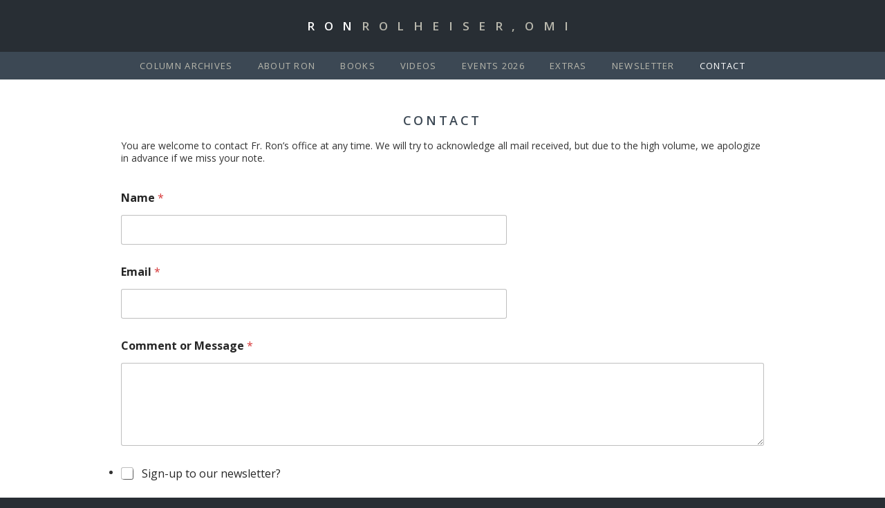

--- FILE ---
content_type: text/html; charset=utf-8
request_url: https://www.google.com/recaptcha/api2/anchor?ar=1&k=6LdaHm4lAAAAAEESi1eUEgGTfyhHYevMYm8YjJbK&co=aHR0cHM6Ly9yb25yb2xoZWlzZXIuY29tOjQ0Mw..&hl=en&v=PoyoqOPhxBO7pBk68S4YbpHZ&size=normal&anchor-ms=20000&execute-ms=30000&cb=ni8ins3az2vw
body_size: 49439
content:
<!DOCTYPE HTML><html dir="ltr" lang="en"><head><meta http-equiv="Content-Type" content="text/html; charset=UTF-8">
<meta http-equiv="X-UA-Compatible" content="IE=edge">
<title>reCAPTCHA</title>
<style type="text/css">
/* cyrillic-ext */
@font-face {
  font-family: 'Roboto';
  font-style: normal;
  font-weight: 400;
  font-stretch: 100%;
  src: url(//fonts.gstatic.com/s/roboto/v48/KFO7CnqEu92Fr1ME7kSn66aGLdTylUAMa3GUBHMdazTgWw.woff2) format('woff2');
  unicode-range: U+0460-052F, U+1C80-1C8A, U+20B4, U+2DE0-2DFF, U+A640-A69F, U+FE2E-FE2F;
}
/* cyrillic */
@font-face {
  font-family: 'Roboto';
  font-style: normal;
  font-weight: 400;
  font-stretch: 100%;
  src: url(//fonts.gstatic.com/s/roboto/v48/KFO7CnqEu92Fr1ME7kSn66aGLdTylUAMa3iUBHMdazTgWw.woff2) format('woff2');
  unicode-range: U+0301, U+0400-045F, U+0490-0491, U+04B0-04B1, U+2116;
}
/* greek-ext */
@font-face {
  font-family: 'Roboto';
  font-style: normal;
  font-weight: 400;
  font-stretch: 100%;
  src: url(//fonts.gstatic.com/s/roboto/v48/KFO7CnqEu92Fr1ME7kSn66aGLdTylUAMa3CUBHMdazTgWw.woff2) format('woff2');
  unicode-range: U+1F00-1FFF;
}
/* greek */
@font-face {
  font-family: 'Roboto';
  font-style: normal;
  font-weight: 400;
  font-stretch: 100%;
  src: url(//fonts.gstatic.com/s/roboto/v48/KFO7CnqEu92Fr1ME7kSn66aGLdTylUAMa3-UBHMdazTgWw.woff2) format('woff2');
  unicode-range: U+0370-0377, U+037A-037F, U+0384-038A, U+038C, U+038E-03A1, U+03A3-03FF;
}
/* math */
@font-face {
  font-family: 'Roboto';
  font-style: normal;
  font-weight: 400;
  font-stretch: 100%;
  src: url(//fonts.gstatic.com/s/roboto/v48/KFO7CnqEu92Fr1ME7kSn66aGLdTylUAMawCUBHMdazTgWw.woff2) format('woff2');
  unicode-range: U+0302-0303, U+0305, U+0307-0308, U+0310, U+0312, U+0315, U+031A, U+0326-0327, U+032C, U+032F-0330, U+0332-0333, U+0338, U+033A, U+0346, U+034D, U+0391-03A1, U+03A3-03A9, U+03B1-03C9, U+03D1, U+03D5-03D6, U+03F0-03F1, U+03F4-03F5, U+2016-2017, U+2034-2038, U+203C, U+2040, U+2043, U+2047, U+2050, U+2057, U+205F, U+2070-2071, U+2074-208E, U+2090-209C, U+20D0-20DC, U+20E1, U+20E5-20EF, U+2100-2112, U+2114-2115, U+2117-2121, U+2123-214F, U+2190, U+2192, U+2194-21AE, U+21B0-21E5, U+21F1-21F2, U+21F4-2211, U+2213-2214, U+2216-22FF, U+2308-230B, U+2310, U+2319, U+231C-2321, U+2336-237A, U+237C, U+2395, U+239B-23B7, U+23D0, U+23DC-23E1, U+2474-2475, U+25AF, U+25B3, U+25B7, U+25BD, U+25C1, U+25CA, U+25CC, U+25FB, U+266D-266F, U+27C0-27FF, U+2900-2AFF, U+2B0E-2B11, U+2B30-2B4C, U+2BFE, U+3030, U+FF5B, U+FF5D, U+1D400-1D7FF, U+1EE00-1EEFF;
}
/* symbols */
@font-face {
  font-family: 'Roboto';
  font-style: normal;
  font-weight: 400;
  font-stretch: 100%;
  src: url(//fonts.gstatic.com/s/roboto/v48/KFO7CnqEu92Fr1ME7kSn66aGLdTylUAMaxKUBHMdazTgWw.woff2) format('woff2');
  unicode-range: U+0001-000C, U+000E-001F, U+007F-009F, U+20DD-20E0, U+20E2-20E4, U+2150-218F, U+2190, U+2192, U+2194-2199, U+21AF, U+21E6-21F0, U+21F3, U+2218-2219, U+2299, U+22C4-22C6, U+2300-243F, U+2440-244A, U+2460-24FF, U+25A0-27BF, U+2800-28FF, U+2921-2922, U+2981, U+29BF, U+29EB, U+2B00-2BFF, U+4DC0-4DFF, U+FFF9-FFFB, U+10140-1018E, U+10190-1019C, U+101A0, U+101D0-101FD, U+102E0-102FB, U+10E60-10E7E, U+1D2C0-1D2D3, U+1D2E0-1D37F, U+1F000-1F0FF, U+1F100-1F1AD, U+1F1E6-1F1FF, U+1F30D-1F30F, U+1F315, U+1F31C, U+1F31E, U+1F320-1F32C, U+1F336, U+1F378, U+1F37D, U+1F382, U+1F393-1F39F, U+1F3A7-1F3A8, U+1F3AC-1F3AF, U+1F3C2, U+1F3C4-1F3C6, U+1F3CA-1F3CE, U+1F3D4-1F3E0, U+1F3ED, U+1F3F1-1F3F3, U+1F3F5-1F3F7, U+1F408, U+1F415, U+1F41F, U+1F426, U+1F43F, U+1F441-1F442, U+1F444, U+1F446-1F449, U+1F44C-1F44E, U+1F453, U+1F46A, U+1F47D, U+1F4A3, U+1F4B0, U+1F4B3, U+1F4B9, U+1F4BB, U+1F4BF, U+1F4C8-1F4CB, U+1F4D6, U+1F4DA, U+1F4DF, U+1F4E3-1F4E6, U+1F4EA-1F4ED, U+1F4F7, U+1F4F9-1F4FB, U+1F4FD-1F4FE, U+1F503, U+1F507-1F50B, U+1F50D, U+1F512-1F513, U+1F53E-1F54A, U+1F54F-1F5FA, U+1F610, U+1F650-1F67F, U+1F687, U+1F68D, U+1F691, U+1F694, U+1F698, U+1F6AD, U+1F6B2, U+1F6B9-1F6BA, U+1F6BC, U+1F6C6-1F6CF, U+1F6D3-1F6D7, U+1F6E0-1F6EA, U+1F6F0-1F6F3, U+1F6F7-1F6FC, U+1F700-1F7FF, U+1F800-1F80B, U+1F810-1F847, U+1F850-1F859, U+1F860-1F887, U+1F890-1F8AD, U+1F8B0-1F8BB, U+1F8C0-1F8C1, U+1F900-1F90B, U+1F93B, U+1F946, U+1F984, U+1F996, U+1F9E9, U+1FA00-1FA6F, U+1FA70-1FA7C, U+1FA80-1FA89, U+1FA8F-1FAC6, U+1FACE-1FADC, U+1FADF-1FAE9, U+1FAF0-1FAF8, U+1FB00-1FBFF;
}
/* vietnamese */
@font-face {
  font-family: 'Roboto';
  font-style: normal;
  font-weight: 400;
  font-stretch: 100%;
  src: url(//fonts.gstatic.com/s/roboto/v48/KFO7CnqEu92Fr1ME7kSn66aGLdTylUAMa3OUBHMdazTgWw.woff2) format('woff2');
  unicode-range: U+0102-0103, U+0110-0111, U+0128-0129, U+0168-0169, U+01A0-01A1, U+01AF-01B0, U+0300-0301, U+0303-0304, U+0308-0309, U+0323, U+0329, U+1EA0-1EF9, U+20AB;
}
/* latin-ext */
@font-face {
  font-family: 'Roboto';
  font-style: normal;
  font-weight: 400;
  font-stretch: 100%;
  src: url(//fonts.gstatic.com/s/roboto/v48/KFO7CnqEu92Fr1ME7kSn66aGLdTylUAMa3KUBHMdazTgWw.woff2) format('woff2');
  unicode-range: U+0100-02BA, U+02BD-02C5, U+02C7-02CC, U+02CE-02D7, U+02DD-02FF, U+0304, U+0308, U+0329, U+1D00-1DBF, U+1E00-1E9F, U+1EF2-1EFF, U+2020, U+20A0-20AB, U+20AD-20C0, U+2113, U+2C60-2C7F, U+A720-A7FF;
}
/* latin */
@font-face {
  font-family: 'Roboto';
  font-style: normal;
  font-weight: 400;
  font-stretch: 100%;
  src: url(//fonts.gstatic.com/s/roboto/v48/KFO7CnqEu92Fr1ME7kSn66aGLdTylUAMa3yUBHMdazQ.woff2) format('woff2');
  unicode-range: U+0000-00FF, U+0131, U+0152-0153, U+02BB-02BC, U+02C6, U+02DA, U+02DC, U+0304, U+0308, U+0329, U+2000-206F, U+20AC, U+2122, U+2191, U+2193, U+2212, U+2215, U+FEFF, U+FFFD;
}
/* cyrillic-ext */
@font-face {
  font-family: 'Roboto';
  font-style: normal;
  font-weight: 500;
  font-stretch: 100%;
  src: url(//fonts.gstatic.com/s/roboto/v48/KFO7CnqEu92Fr1ME7kSn66aGLdTylUAMa3GUBHMdazTgWw.woff2) format('woff2');
  unicode-range: U+0460-052F, U+1C80-1C8A, U+20B4, U+2DE0-2DFF, U+A640-A69F, U+FE2E-FE2F;
}
/* cyrillic */
@font-face {
  font-family: 'Roboto';
  font-style: normal;
  font-weight: 500;
  font-stretch: 100%;
  src: url(//fonts.gstatic.com/s/roboto/v48/KFO7CnqEu92Fr1ME7kSn66aGLdTylUAMa3iUBHMdazTgWw.woff2) format('woff2');
  unicode-range: U+0301, U+0400-045F, U+0490-0491, U+04B0-04B1, U+2116;
}
/* greek-ext */
@font-face {
  font-family: 'Roboto';
  font-style: normal;
  font-weight: 500;
  font-stretch: 100%;
  src: url(//fonts.gstatic.com/s/roboto/v48/KFO7CnqEu92Fr1ME7kSn66aGLdTylUAMa3CUBHMdazTgWw.woff2) format('woff2');
  unicode-range: U+1F00-1FFF;
}
/* greek */
@font-face {
  font-family: 'Roboto';
  font-style: normal;
  font-weight: 500;
  font-stretch: 100%;
  src: url(//fonts.gstatic.com/s/roboto/v48/KFO7CnqEu92Fr1ME7kSn66aGLdTylUAMa3-UBHMdazTgWw.woff2) format('woff2');
  unicode-range: U+0370-0377, U+037A-037F, U+0384-038A, U+038C, U+038E-03A1, U+03A3-03FF;
}
/* math */
@font-face {
  font-family: 'Roboto';
  font-style: normal;
  font-weight: 500;
  font-stretch: 100%;
  src: url(//fonts.gstatic.com/s/roboto/v48/KFO7CnqEu92Fr1ME7kSn66aGLdTylUAMawCUBHMdazTgWw.woff2) format('woff2');
  unicode-range: U+0302-0303, U+0305, U+0307-0308, U+0310, U+0312, U+0315, U+031A, U+0326-0327, U+032C, U+032F-0330, U+0332-0333, U+0338, U+033A, U+0346, U+034D, U+0391-03A1, U+03A3-03A9, U+03B1-03C9, U+03D1, U+03D5-03D6, U+03F0-03F1, U+03F4-03F5, U+2016-2017, U+2034-2038, U+203C, U+2040, U+2043, U+2047, U+2050, U+2057, U+205F, U+2070-2071, U+2074-208E, U+2090-209C, U+20D0-20DC, U+20E1, U+20E5-20EF, U+2100-2112, U+2114-2115, U+2117-2121, U+2123-214F, U+2190, U+2192, U+2194-21AE, U+21B0-21E5, U+21F1-21F2, U+21F4-2211, U+2213-2214, U+2216-22FF, U+2308-230B, U+2310, U+2319, U+231C-2321, U+2336-237A, U+237C, U+2395, U+239B-23B7, U+23D0, U+23DC-23E1, U+2474-2475, U+25AF, U+25B3, U+25B7, U+25BD, U+25C1, U+25CA, U+25CC, U+25FB, U+266D-266F, U+27C0-27FF, U+2900-2AFF, U+2B0E-2B11, U+2B30-2B4C, U+2BFE, U+3030, U+FF5B, U+FF5D, U+1D400-1D7FF, U+1EE00-1EEFF;
}
/* symbols */
@font-face {
  font-family: 'Roboto';
  font-style: normal;
  font-weight: 500;
  font-stretch: 100%;
  src: url(//fonts.gstatic.com/s/roboto/v48/KFO7CnqEu92Fr1ME7kSn66aGLdTylUAMaxKUBHMdazTgWw.woff2) format('woff2');
  unicode-range: U+0001-000C, U+000E-001F, U+007F-009F, U+20DD-20E0, U+20E2-20E4, U+2150-218F, U+2190, U+2192, U+2194-2199, U+21AF, U+21E6-21F0, U+21F3, U+2218-2219, U+2299, U+22C4-22C6, U+2300-243F, U+2440-244A, U+2460-24FF, U+25A0-27BF, U+2800-28FF, U+2921-2922, U+2981, U+29BF, U+29EB, U+2B00-2BFF, U+4DC0-4DFF, U+FFF9-FFFB, U+10140-1018E, U+10190-1019C, U+101A0, U+101D0-101FD, U+102E0-102FB, U+10E60-10E7E, U+1D2C0-1D2D3, U+1D2E0-1D37F, U+1F000-1F0FF, U+1F100-1F1AD, U+1F1E6-1F1FF, U+1F30D-1F30F, U+1F315, U+1F31C, U+1F31E, U+1F320-1F32C, U+1F336, U+1F378, U+1F37D, U+1F382, U+1F393-1F39F, U+1F3A7-1F3A8, U+1F3AC-1F3AF, U+1F3C2, U+1F3C4-1F3C6, U+1F3CA-1F3CE, U+1F3D4-1F3E0, U+1F3ED, U+1F3F1-1F3F3, U+1F3F5-1F3F7, U+1F408, U+1F415, U+1F41F, U+1F426, U+1F43F, U+1F441-1F442, U+1F444, U+1F446-1F449, U+1F44C-1F44E, U+1F453, U+1F46A, U+1F47D, U+1F4A3, U+1F4B0, U+1F4B3, U+1F4B9, U+1F4BB, U+1F4BF, U+1F4C8-1F4CB, U+1F4D6, U+1F4DA, U+1F4DF, U+1F4E3-1F4E6, U+1F4EA-1F4ED, U+1F4F7, U+1F4F9-1F4FB, U+1F4FD-1F4FE, U+1F503, U+1F507-1F50B, U+1F50D, U+1F512-1F513, U+1F53E-1F54A, U+1F54F-1F5FA, U+1F610, U+1F650-1F67F, U+1F687, U+1F68D, U+1F691, U+1F694, U+1F698, U+1F6AD, U+1F6B2, U+1F6B9-1F6BA, U+1F6BC, U+1F6C6-1F6CF, U+1F6D3-1F6D7, U+1F6E0-1F6EA, U+1F6F0-1F6F3, U+1F6F7-1F6FC, U+1F700-1F7FF, U+1F800-1F80B, U+1F810-1F847, U+1F850-1F859, U+1F860-1F887, U+1F890-1F8AD, U+1F8B0-1F8BB, U+1F8C0-1F8C1, U+1F900-1F90B, U+1F93B, U+1F946, U+1F984, U+1F996, U+1F9E9, U+1FA00-1FA6F, U+1FA70-1FA7C, U+1FA80-1FA89, U+1FA8F-1FAC6, U+1FACE-1FADC, U+1FADF-1FAE9, U+1FAF0-1FAF8, U+1FB00-1FBFF;
}
/* vietnamese */
@font-face {
  font-family: 'Roboto';
  font-style: normal;
  font-weight: 500;
  font-stretch: 100%;
  src: url(//fonts.gstatic.com/s/roboto/v48/KFO7CnqEu92Fr1ME7kSn66aGLdTylUAMa3OUBHMdazTgWw.woff2) format('woff2');
  unicode-range: U+0102-0103, U+0110-0111, U+0128-0129, U+0168-0169, U+01A0-01A1, U+01AF-01B0, U+0300-0301, U+0303-0304, U+0308-0309, U+0323, U+0329, U+1EA0-1EF9, U+20AB;
}
/* latin-ext */
@font-face {
  font-family: 'Roboto';
  font-style: normal;
  font-weight: 500;
  font-stretch: 100%;
  src: url(//fonts.gstatic.com/s/roboto/v48/KFO7CnqEu92Fr1ME7kSn66aGLdTylUAMa3KUBHMdazTgWw.woff2) format('woff2');
  unicode-range: U+0100-02BA, U+02BD-02C5, U+02C7-02CC, U+02CE-02D7, U+02DD-02FF, U+0304, U+0308, U+0329, U+1D00-1DBF, U+1E00-1E9F, U+1EF2-1EFF, U+2020, U+20A0-20AB, U+20AD-20C0, U+2113, U+2C60-2C7F, U+A720-A7FF;
}
/* latin */
@font-face {
  font-family: 'Roboto';
  font-style: normal;
  font-weight: 500;
  font-stretch: 100%;
  src: url(//fonts.gstatic.com/s/roboto/v48/KFO7CnqEu92Fr1ME7kSn66aGLdTylUAMa3yUBHMdazQ.woff2) format('woff2');
  unicode-range: U+0000-00FF, U+0131, U+0152-0153, U+02BB-02BC, U+02C6, U+02DA, U+02DC, U+0304, U+0308, U+0329, U+2000-206F, U+20AC, U+2122, U+2191, U+2193, U+2212, U+2215, U+FEFF, U+FFFD;
}
/* cyrillic-ext */
@font-face {
  font-family: 'Roboto';
  font-style: normal;
  font-weight: 900;
  font-stretch: 100%;
  src: url(//fonts.gstatic.com/s/roboto/v48/KFO7CnqEu92Fr1ME7kSn66aGLdTylUAMa3GUBHMdazTgWw.woff2) format('woff2');
  unicode-range: U+0460-052F, U+1C80-1C8A, U+20B4, U+2DE0-2DFF, U+A640-A69F, U+FE2E-FE2F;
}
/* cyrillic */
@font-face {
  font-family: 'Roboto';
  font-style: normal;
  font-weight: 900;
  font-stretch: 100%;
  src: url(//fonts.gstatic.com/s/roboto/v48/KFO7CnqEu92Fr1ME7kSn66aGLdTylUAMa3iUBHMdazTgWw.woff2) format('woff2');
  unicode-range: U+0301, U+0400-045F, U+0490-0491, U+04B0-04B1, U+2116;
}
/* greek-ext */
@font-face {
  font-family: 'Roboto';
  font-style: normal;
  font-weight: 900;
  font-stretch: 100%;
  src: url(//fonts.gstatic.com/s/roboto/v48/KFO7CnqEu92Fr1ME7kSn66aGLdTylUAMa3CUBHMdazTgWw.woff2) format('woff2');
  unicode-range: U+1F00-1FFF;
}
/* greek */
@font-face {
  font-family: 'Roboto';
  font-style: normal;
  font-weight: 900;
  font-stretch: 100%;
  src: url(//fonts.gstatic.com/s/roboto/v48/KFO7CnqEu92Fr1ME7kSn66aGLdTylUAMa3-UBHMdazTgWw.woff2) format('woff2');
  unicode-range: U+0370-0377, U+037A-037F, U+0384-038A, U+038C, U+038E-03A1, U+03A3-03FF;
}
/* math */
@font-face {
  font-family: 'Roboto';
  font-style: normal;
  font-weight: 900;
  font-stretch: 100%;
  src: url(//fonts.gstatic.com/s/roboto/v48/KFO7CnqEu92Fr1ME7kSn66aGLdTylUAMawCUBHMdazTgWw.woff2) format('woff2');
  unicode-range: U+0302-0303, U+0305, U+0307-0308, U+0310, U+0312, U+0315, U+031A, U+0326-0327, U+032C, U+032F-0330, U+0332-0333, U+0338, U+033A, U+0346, U+034D, U+0391-03A1, U+03A3-03A9, U+03B1-03C9, U+03D1, U+03D5-03D6, U+03F0-03F1, U+03F4-03F5, U+2016-2017, U+2034-2038, U+203C, U+2040, U+2043, U+2047, U+2050, U+2057, U+205F, U+2070-2071, U+2074-208E, U+2090-209C, U+20D0-20DC, U+20E1, U+20E5-20EF, U+2100-2112, U+2114-2115, U+2117-2121, U+2123-214F, U+2190, U+2192, U+2194-21AE, U+21B0-21E5, U+21F1-21F2, U+21F4-2211, U+2213-2214, U+2216-22FF, U+2308-230B, U+2310, U+2319, U+231C-2321, U+2336-237A, U+237C, U+2395, U+239B-23B7, U+23D0, U+23DC-23E1, U+2474-2475, U+25AF, U+25B3, U+25B7, U+25BD, U+25C1, U+25CA, U+25CC, U+25FB, U+266D-266F, U+27C0-27FF, U+2900-2AFF, U+2B0E-2B11, U+2B30-2B4C, U+2BFE, U+3030, U+FF5B, U+FF5D, U+1D400-1D7FF, U+1EE00-1EEFF;
}
/* symbols */
@font-face {
  font-family: 'Roboto';
  font-style: normal;
  font-weight: 900;
  font-stretch: 100%;
  src: url(//fonts.gstatic.com/s/roboto/v48/KFO7CnqEu92Fr1ME7kSn66aGLdTylUAMaxKUBHMdazTgWw.woff2) format('woff2');
  unicode-range: U+0001-000C, U+000E-001F, U+007F-009F, U+20DD-20E0, U+20E2-20E4, U+2150-218F, U+2190, U+2192, U+2194-2199, U+21AF, U+21E6-21F0, U+21F3, U+2218-2219, U+2299, U+22C4-22C6, U+2300-243F, U+2440-244A, U+2460-24FF, U+25A0-27BF, U+2800-28FF, U+2921-2922, U+2981, U+29BF, U+29EB, U+2B00-2BFF, U+4DC0-4DFF, U+FFF9-FFFB, U+10140-1018E, U+10190-1019C, U+101A0, U+101D0-101FD, U+102E0-102FB, U+10E60-10E7E, U+1D2C0-1D2D3, U+1D2E0-1D37F, U+1F000-1F0FF, U+1F100-1F1AD, U+1F1E6-1F1FF, U+1F30D-1F30F, U+1F315, U+1F31C, U+1F31E, U+1F320-1F32C, U+1F336, U+1F378, U+1F37D, U+1F382, U+1F393-1F39F, U+1F3A7-1F3A8, U+1F3AC-1F3AF, U+1F3C2, U+1F3C4-1F3C6, U+1F3CA-1F3CE, U+1F3D4-1F3E0, U+1F3ED, U+1F3F1-1F3F3, U+1F3F5-1F3F7, U+1F408, U+1F415, U+1F41F, U+1F426, U+1F43F, U+1F441-1F442, U+1F444, U+1F446-1F449, U+1F44C-1F44E, U+1F453, U+1F46A, U+1F47D, U+1F4A3, U+1F4B0, U+1F4B3, U+1F4B9, U+1F4BB, U+1F4BF, U+1F4C8-1F4CB, U+1F4D6, U+1F4DA, U+1F4DF, U+1F4E3-1F4E6, U+1F4EA-1F4ED, U+1F4F7, U+1F4F9-1F4FB, U+1F4FD-1F4FE, U+1F503, U+1F507-1F50B, U+1F50D, U+1F512-1F513, U+1F53E-1F54A, U+1F54F-1F5FA, U+1F610, U+1F650-1F67F, U+1F687, U+1F68D, U+1F691, U+1F694, U+1F698, U+1F6AD, U+1F6B2, U+1F6B9-1F6BA, U+1F6BC, U+1F6C6-1F6CF, U+1F6D3-1F6D7, U+1F6E0-1F6EA, U+1F6F0-1F6F3, U+1F6F7-1F6FC, U+1F700-1F7FF, U+1F800-1F80B, U+1F810-1F847, U+1F850-1F859, U+1F860-1F887, U+1F890-1F8AD, U+1F8B0-1F8BB, U+1F8C0-1F8C1, U+1F900-1F90B, U+1F93B, U+1F946, U+1F984, U+1F996, U+1F9E9, U+1FA00-1FA6F, U+1FA70-1FA7C, U+1FA80-1FA89, U+1FA8F-1FAC6, U+1FACE-1FADC, U+1FADF-1FAE9, U+1FAF0-1FAF8, U+1FB00-1FBFF;
}
/* vietnamese */
@font-face {
  font-family: 'Roboto';
  font-style: normal;
  font-weight: 900;
  font-stretch: 100%;
  src: url(//fonts.gstatic.com/s/roboto/v48/KFO7CnqEu92Fr1ME7kSn66aGLdTylUAMa3OUBHMdazTgWw.woff2) format('woff2');
  unicode-range: U+0102-0103, U+0110-0111, U+0128-0129, U+0168-0169, U+01A0-01A1, U+01AF-01B0, U+0300-0301, U+0303-0304, U+0308-0309, U+0323, U+0329, U+1EA0-1EF9, U+20AB;
}
/* latin-ext */
@font-face {
  font-family: 'Roboto';
  font-style: normal;
  font-weight: 900;
  font-stretch: 100%;
  src: url(//fonts.gstatic.com/s/roboto/v48/KFO7CnqEu92Fr1ME7kSn66aGLdTylUAMa3KUBHMdazTgWw.woff2) format('woff2');
  unicode-range: U+0100-02BA, U+02BD-02C5, U+02C7-02CC, U+02CE-02D7, U+02DD-02FF, U+0304, U+0308, U+0329, U+1D00-1DBF, U+1E00-1E9F, U+1EF2-1EFF, U+2020, U+20A0-20AB, U+20AD-20C0, U+2113, U+2C60-2C7F, U+A720-A7FF;
}
/* latin */
@font-face {
  font-family: 'Roboto';
  font-style: normal;
  font-weight: 900;
  font-stretch: 100%;
  src: url(//fonts.gstatic.com/s/roboto/v48/KFO7CnqEu92Fr1ME7kSn66aGLdTylUAMa3yUBHMdazQ.woff2) format('woff2');
  unicode-range: U+0000-00FF, U+0131, U+0152-0153, U+02BB-02BC, U+02C6, U+02DA, U+02DC, U+0304, U+0308, U+0329, U+2000-206F, U+20AC, U+2122, U+2191, U+2193, U+2212, U+2215, U+FEFF, U+FFFD;
}

</style>
<link rel="stylesheet" type="text/css" href="https://www.gstatic.com/recaptcha/releases/PoyoqOPhxBO7pBk68S4YbpHZ/styles__ltr.css">
<script nonce="IqVvDbZRgE1OaZZ1e0I15Q" type="text/javascript">window['__recaptcha_api'] = 'https://www.google.com/recaptcha/api2/';</script>
<script type="text/javascript" src="https://www.gstatic.com/recaptcha/releases/PoyoqOPhxBO7pBk68S4YbpHZ/recaptcha__en.js" nonce="IqVvDbZRgE1OaZZ1e0I15Q">
      
    </script></head>
<body><div id="rc-anchor-alert" class="rc-anchor-alert"></div>
<input type="hidden" id="recaptcha-token" value="[base64]">
<script type="text/javascript" nonce="IqVvDbZRgE1OaZZ1e0I15Q">
      recaptcha.anchor.Main.init("[\x22ainput\x22,[\x22bgdata\x22,\x22\x22,\[base64]/[base64]/[base64]/ZyhXLGgpOnEoW04sMjEsbF0sVywwKSxoKSxmYWxzZSxmYWxzZSl9Y2F0Y2goayl7RygzNTgsVyk/[base64]/[base64]/[base64]/[base64]/[base64]/[base64]/[base64]/bmV3IEJbT10oRFswXSk6dz09Mj9uZXcgQltPXShEWzBdLERbMV0pOnc9PTM/bmV3IEJbT10oRFswXSxEWzFdLERbMl0pOnc9PTQ/[base64]/[base64]/[base64]/[base64]/[base64]\\u003d\x22,\[base64]\x22,\x22wpoUeMKKM0deNsORLsKIVMKmwopZwpxzR8ODDnh/woXCmcO2wo/DojhecX3CmyRTOsKJYkPCj1fDkH7CuMK8W8OWw4/CjcOfXcO/e37CiMOWwrRew64IaMODwpXDuDXCicKdcAFbwqQBwr3CmgzDrijCgQsfwrNAAw/CrcOQwoDDtMKeccOYwqbCtgfDhiJ9WATCvhsPUVpwwrnCpcOEJMKaw4wcw7nCpUPCtMORE37Cq8OGwoLCnFgnw6lTwrPCslTDtMORwqIKwpgyBjvDtDfCm8K9w7sgw5TCqMKXwr7ChcKOIhg2wqbDrAJhG1PCv8K9IMOCIsKhwp9sWMK0GsK5wr8EFVBhED9uwp7Dok/Cu2QMNMO/dmHDgMKIOkDCnsKoKcOgw4VpHE/CugRseALDqHBkwrNgwofDr2MMw5QUHsKxTl4KNcOXw4QzwqJMWixOGMO/w5slWMK9cMKfZcO4ajPCpsOtw5xQw6zDnsOTw6/[base64]/KBtaKnDDm3kVwqHCoMK0w53CqsO+wrTDkhPCnGLDqlrDkTfDssKORMKSwrYSwq5pSktrwqDChGFfw6gOFEZsw79VG8KFGArCv15owok0asKBE8KywrQVw6HDv8O4W8OkMcOQOmkqw7/DscKDWVVKd8KAwqE9wo/DvyDDmH/DocKSwqsQZBcqTWo5wrBYw4Iow5Vzw6JcC2ESMVPClxszwqFzwpdjw7bClcOHw6TDgBDCu8KwJjzDmDjDoMK5wppowoYoXzLCisKRBAxAdVxuKRTDm05lw4PDkcOXMcOKScK0YQwxw4sbwo/DucOcwo1iDsOBwqdMZcONw6IKw5cAGjEnw57CrcOGwq3CtMKrbsOvw5kswpnDusO+wo5bwpwVwpvDu04dYiLDkMKUe8Kfw5tNR8OTSsK7QxnDmsOkDnU+wovCtsKXecKtLE/Dnx/CjcKzVcK3OcOLRsOiwqEIw63DgUVaw6A3ccOqw4LDi8O4ZhYyw7fChMO7fMKrY143wr5WasOOwrVIHsKjPcOGwqAfw6/CqmERGMK1JMKqFm/DlMOcf8O8w77CogYBLn9jAlgmPB0sw6rDtg1hZsODw7HDi8OGw7LDrMOIa8OTwrvDscOiw7rDsxJuV8ODdwjDhsORw4gAw4bCosK1FcKuXDbDoifCmWxAw43CqcKtw5VjDUMcIcONElrCn8OtwqbDuFFBVcOOYgbDml9rw6/[base64]/PlvCj2M3wqHClMKfwprDm8O4w4TDuBrCoynDj8OqwrAFwozDgcO9eHVJMMOQw6XDhU7DoQ7CoijCh8KAbjloIm84XFNGw7Qkw4dWwprCnMK6wq9ow7fDvm7CoFXDkTAdK8K6Ii4MWMK0DsKqwpPDssKzW3Jxw4rDjcK+wpRrw4fDjMKKYjzDtMKlQS/DuksHw7YjdMKlZEZuw7g8woklwrHDqTfCtAptw5HDrsKzw4kVYcOIwo/DqMOCwrnDo3vClCZPVSzCpMOlfQw2wqN7w4tdw6/DvzBeO8KRV3ofV0bCp8KMwpXDhGtUwrMNLFl/Wjtvw6tVCzdkw71Yw6xKTxJYwrPDg8Khw7bCn8ODwoVzNMKwwp/Cg8OJOE3CqWnCqMORRsOCasOAwrXDrsO9fFxGRg3DiE8gD8K9R8ODVD08cFBNwoQtwobDksOgOTgsTMK2wqvDnMOnBcOHwpjDpMKjJEHDhGVGw5VOL3txw4pSw5TDusKFLcK0VzsHdsKBwrYwYkRbeWnDlsOgw6FNw5TCiizDhQtcXWNhwppsw7fDqsK6wqELwo/CvTrCs8OlbMOPw6jDkMOUdAvDuhfDgMK1wq8mcABEw7EOwrMsw73CjV/CrBx2NMKDRGRvw7bCsQvCo8K0M8KBPcKqA8Kew5bDlMK1w5w9TD9Lw6jCs8Olw5fDmsO4w7FqbcONCsOXw5NQwrvDs0fDosK1w6HCiHbDvnNSFzHDm8K5w7wvw6TDrmjCgsOzecKhKMKUw43Dh8OYw7R6wrfClzLCm8KVw7DCon/Ct8OeBMOaEMOUah7CgsKQSsKZHFR6woZsw5/DpnPDvcOWw4pOwpQ1c1hcw5rDjsOzw4rDu8OxwrLDsMKLw4Aqwq5zE8K2EsOFw4vCusKRw6vDtMKhwq01w5LDqAV6ZWcDTsOIw5ITw7bCnlnDlCDDo8Olwr7DpzDCpMOvwqZ6w6/[base64]/CoVLDlsOlwop+fydGwoLDjG3CnMO3w7sBwqTDt8OmwrfDq0hDZ1XCoMKWJMKiwr/CqMK9wocRw5LCt8KeKnDDksKPcAHCl8K/XwPChCfCi8O5fxbCu2TDhcKew7ohY8Omc8KYI8KGGAHDoMO6dsO7BsOFFsK+w7fDqcKNXRlfw63CiMOiKxnCr8OaNcKYIMO7wppPwqlCScKsw6PDqsOGYMOYBwvCkxrCo8OhwoVVwolcw4kow5nDrQbCrHDCrTzCgAjDrsOrUMO/wrnCosOPwrPDusKHwq3DiGJ9dsODQ2DCrQY7w6XDr0Ffw6s/[base64]/DjsOKPT8Lw6dNwpNBCMOFHMOTSMOSw4hqH8KfIhDCjn3DncKSwrEtdXzChT7DtsKYasKZTsOANsK7w5YCJsOwaR40GC/Dpl3CgcKFw49xTVPDvgMwCHplVhlBAsOhwrjCk8O9VsONTxMiGWLCqMOjbcOiAsKdwqEMV8OtwoleGsK6woIXMwRTEl0sT0o3ZsO/H1fCkAXCjTgNw4R1w47ClcO9MHE9wp5qdMKtwrjCo8KQw7fDnMObw5PCjsOuCMOiwrc+wpbCqVXDncKgY8OPWcO2UQTCh3Nkw5MpXsOOwoXDjVJxwoUaZ8K9Dj3DqsOHw5pRwoHCmWwiw4bCn1xYw67DjDIXwqkZw718CEfCjMO+CsOyw5Q/wojCtsKgwqfChWrDjcKuY8KBw6jDr8KXWMO9wrDCsmrDh8OtA1jDuGYhe8O8wr3CuMKNKB5dw4JbwqUCCHwsRsOTw4bDh8K/wqjDr3fCg8Oiwo9VKzbCoMK/asKpwqjCjwwewovCosO2w5ULB8O2wopTL8K4OyfDu8ODIwPDoXPClCnCjgfDi8OGw6kWwoPDtXRMGCNCw5LDqlfCqE9lZltBU8KRWsOsQSnDmsOvA3k1UD/Dl1jDq8O9w7wYwpPDncKkwpU4w5Uzw4LCvyXDqsKkZ0bCglPClnMXwo/[base64]/[base64]/Dp38gwoHDnmDDmWIiUUvCoMKRwqzCsjRRw6bDrsK0N2Fnw5/DtDAFw67CvxEkw7HChMOKRcKxw5EIw7UsW8KxFEjDsMKua8OEeSbCu1MVB2RUZwzDumY9LEjDlsKeUXAzwoVZwqk0XGE+DMKzwq3Cg0PChsOkRR3Cr8KIEXQXwrBTwrB2ScKXY8OgwoQYwoXCucK8w6UBwrlvwqo2GgDDkErCpcONCmNrw7DCghnCrsK/[base64]/CiVARw5LCg8K+O3tOFnXDuh40dcK0w4rCmn7CpCnCo8OWwpzDlGDCnGDCsMOIwoDCosKRD8Klw7hFP1tdWzDCrwPCikoCwpDCucOmYV8zEsOAw5bCoGXCuHN0wpDDojB1VsKyXlHCrQ3CtsK6DcKDPw/Dr8OKW8K5H8KLw7DDpHk3LVPDs1Nqwrl3wrvCsMK6H8KVSsKbLcO6w5rDr8Ozwqxpw7Mzw7nDjm7CszhPWlplw4U0w6TClAxZfEkYbQpHwoU1V3pzKsO7wqbCh3DCkCRWJMO6w4Qnw4Egwp/DtcOIwqcSJErDucKYERLCuXcIwqB2woHChcKAX8Ohw6prworCslxqJ8O2w67Dnk3DtyDDocKaw65twrlYKFJywrzDqMK5w7bCmRJvw5/DvsKVwq1hXHZ7wrjDozDClhhEw4LDuSnDiRF/w4TDhAPCg2k7w4vCuTfDmsOzMcODaMKTwoHDlzLCnMO/[base64]/Dr0nDtkAdwp06wrLCtRthw4vCjGjCvDNGwpLDrgcZLMKNw5fCnz3Dmhl+wr8tw7jCrcKNw5RpCH9UD8K7AcK7AsOUwrscw43CoMK1w5M0HxkQP8K/WQ4ZDiMrw4HDmmvChxN9MC4kw4HDnDNZw5vDjERYw6TCgz7Du8KJfMOjX1MGwoDCusK+wrDDrsOew6zDu8Kwwp3DncKAwrrDm0jDhk0/w4B0wqfDt0nDucK0AFkvVgQrw74qJ3h/wpUFIcO2M1pWWwnCssKew6DDncKRwqtywrVNwoF4dnvDhmDDtMKlAzxtwq4CQ8Osc8K/wrMjasKew5cmw4lGXF5pwrF+wowGV8KFNG/Cm27ClSN4wr/[base64]/wqF0wo3CmMKMQMKfwo9lw6tXT8K+FsOSw54SHcKbI8OuwrdWwpIpTClbZhQ9b8OVw5TDt3DCpWViUWTDusKkwrHDiMO1wqjDnsKMNX4ow7I9G8O4J1jChcK9w7BVw4/Cm8ODEcKLwqnChWQTwpnCp8Orw6p3fE82w5HDqcOhcSBLH1nDtMOywrjDtTpHb8KZwr/Dr8OHwozCi8KPbCPDm17Do8ObDcOOw6NEU1A/ST3DhFtzwpvDjHJ0fsOjw4/Cj8KUcngGwqQ9w5zCpgbDgkE/[base64]/CkH/[base64]/Dm8KzacOvw7rCjXLDpzlXJG/DnjZOekgVw5/Dsz7DixvDpW3CucO6wonDuMOVBcK6DcKgwopOQW8dXsKiw5zDvMKECsO3cFpUCcKMw65Hw7TCsWlAwpjCqMOMwpwKw6h4w53Ct3XDhFrDtBnCjsKsRcKTTxdPwo3CgUjDmT8RfxnCrCHCl8OiwoTCqcOzSnlEwqTDr8Kuc2/DjMOmw6tzw6tLd8KJCsOIA8KGwptNTMOUw4Qrw73DikYOBzJbUsO5woFjbcONWQB/[base64]/CisOOw7DCmAPCrcKmw5FnLjjDjsKLdT5hUsKPwoEowqQMCwEdwrk1wrcVbTjDu1AvOMKDSMOsQ8KJw5xEwpABw4jDmVwmE0zDm0E5w5ZfNShrHMKJw4XDlgkyOXLDo1/Dp8O5MsOpw7zDgMOhTSYwTgp8Sj/DoEPCiF3DgScfw6xaw40uwq5dUiQ0IcKoXhFaw65lMD/CkcOtKW/CscKOasK7bsOVwrzCosKyw5cYwpJLw7UecsOxaMK3w4TCs8Olw6cRFsK6w7xlwpPCvcOEEcOAwoBKwrswSy1tBiIGwoLCqsOpdsKmw5pQw7XDjMKZRsO0w5rCjhjCginDvg8Hwo4zKsOqwq7DvcK/w7jDtwDDrAMiE8KvYzBsw7LDh8KWSsO5w4Bxw5xpwoTDl37DgMOUP8OKWnYWwrIFw6cUVH0ywqJjw6TCsiQxw492XMOVwpHDr8ObwpZ3ScOZSShlw5AzRcO6w7vDjg7DmGMgFSltwrorwpnDjMKJw6zDkcK8w5TDkMK1esOHwqDDnFAQIMK8X8K6wp9Qw4/DrMOUUhzDqsKrFAXCq8ODdMOrCS5zw4jCoCPDlnzDs8K+w6vDlMK3bFJuJ8Oww45oRFBYwo/[base64]/DlsOEAcOww7RsHcO6UWDDtTkTw6Z1RsOAfsKBc283wqIMNMKAVXXDqMKpVxLDucKHKMO5BHzCnXdINh/CmyLCinJtLsOOUzpzw7vDuSnCv8OJwoUuw59lwqDDqsOUwptcS07DhMOvwq3DgU/DocKtW8Kvw7bDkADCuB/DlcOww7vDgD9AMcKcJwPCjSvDr8ORw7DDpBAkWXfCj3PDkMOWEcK4w4zDuzjChFbCmgBxwo/CkMOvTFbChWBnfxzDrsOfesKTDHnDjzfDucKsfcKMQMOqw6vDsUQLw4fDqcKvTncJw4HDlCDDk0dywrNiwoLDuGFwEh/[base64]/wqAjfmErw45WacOiw55/DMKVwqfDk8OJw7sdwocQwp1meV8dO8O5woMoLsKDwp7Du8Knw4BfP8O8IhUIwq8cQsK3w5LDtRBywojDvk5Qwpg6wonCq8Ohw7rDtMOxw4/Cglx9w5nCsTwpGgHCkcKkw78YNltoI0rChR3CnEliw4xYwpTDjHEBwqrCqi7Cp3vDlcKebl7Cpn7Ch1EsVEvCrcKzaUtow6LDmnLDvhLDtgxQwoTDpcOkwr7CgxA9wrFwVMOICsKww5fDncOXDMKua8OLw5DDmcOgcMK5fMOOXMKxwpzCgsKkwp4/wqfDtXwNwqRuw6MDw6A6w43CnTTDgEbDrMOvwrTCmHhLwq7DvMOdOFJhwoHDuT7DlDHDkWbDojJjwowOw4Ycw7IvTn5nGXF0IsKtDMKGw5ZVw4vCj0IwIyMxwoTChMOyJMKEaG0mw7vDu8KBw4HChcOWwqsiwr/CjsOhfsOnw6DCtMOaNQQOwpTDl07Dg3nDvhPCmR7DqW3CiytYR28iw5N0wrLDoRE5w7jDusKrwoPDu8OWw6QtwqwpR8OFwoRRdG4Nw5ohMsOLwqA/wog8VSMtwowKJg3ClMO6ZBVEwqDCoyfDvMOYw5LClcKTwpzCmMO9OcK7BsKMwpl4dQFjDH/[base64]/DmMOkKQbCrRfDtcKnbyDCtyFKwpdZwr/CjMOqZjLDh8K/wpgjwrzCpi7Dm2fCjsO5PTMlCsKbMsKzwq7CucKjd8OCTxx4KR4Uwq3Cj23CtcOlwq7Dq8OwV8KkVBHClAVbwqfCu8OYw7fDj8KhAHDCvnE2wozCi8Kew79QUDzCh2gMw41lwpzCrTg4G8OISjvDjcK7wr5nezN4R8KpwrAywozCusO/wrRkwr3DqTJow7ElDcKoQcOcwoYTw7HDgcOcwq7CqkR6OjXDilheCsOsw5DCu1V5KcOjMsKPwq3CnDsGNRjDgMOiKgzCuhR9AsO5w43DtMK+bH7Don/Cv8O8NsOxBV3DvcOdKsKdwpjDvxFLwrHCpcO3f8KPZ8KWwq/CvjVZbTbDuzjCg05ew54Bw5XCmsKqIcKBfMKawp5KKjFIworCqMKCw5LDp8O/[base64]/woXDt8K+GcKTw7ULwpwhwpjCtQzDu0QnMwZtVcOBw5UpHMOrw5jCscKCw5oaSiZJwqfDiiDCicK/YFxlAX3CtQ7DgyYFZUkyw5/DgWx4VMOISMK9CgbClcO6w5jDijvDksOgJ2bDhcKGwqNIw70+YGZhWhnCr8OXK8OaKmx5NMKgw65rw4zCpRzDnVQVwqjClMOpEMOxPXDDoy9Sw68BwrrDqMK1D1/CiSIkEsKAwpPCqcOrecOww4HCnnvDlQILfcKCViFQccONeMKEwrxYw5lpwoPCjcO6wqbCm3dsw53CnU5RVcOnwrg+KMKsJ2MmQMOVw5bCk8Okw4jCon/Cn8Kyw5vDsl/Dpg/DvR/Dk8KWJUXDvhLCpwzDsS5iwrJww5NRwo3DkyEzwrvCvGd/w4jDvgjCp1TCgF7DlMOHw4duwrzDosKWNC/CoGnDukNEDFjDvMO0wp7ChcOTP8Krw4w/wqbDpz8Uw5DCuHV7QcKJw6HCpMKUBsKGwrYzwobDjMOLW8KYwq/ChBvChsO3EVpDIydYw6zCj0rCr8Kewr58w4PCqcKrw6LChsOrw6kFPH02woolw6F4LAdXccKOcgvCrhNhCcOtw70/wrdmwpnDoFvCg8K8DQLCg8KnwpU7w6MyDcKrwq/CmX9iVMK6wodtV1TClCBNw4fDhB3Dj8KkBsKRV8KhGcOEw4tiwoDCucKzJcOQwoHCusO/d2YRwroLwrrDr8OzYMObwoJtwrDDtcKOwpsie3nCuMOaecKjGMOXN2hzw7coV0kcw6nDksKDwoY6G8KEJsKJGsKnw6DCpETDkxsgwoDDlsO+wozDlH7CjzQYw6kIbl7ChRUvSMOvw55/w4/[base64]/[base64]/[base64]/FWfClMKgw78+P8O0woUzEXkhw7zDpMOkwr/[base64]/DlsKxw4rCncKvw6UawpjCqsKfwrFEODVyOlUCZzDClxt/[base64]/URAMNMKbZUQwD1LCiW18RE8EeH97QxIKKDXDnTcjYMKHw45+w6vCv8O/[base64]/[base64]/Csy3CtcOhWnZhw47DocO+wr0Kw79tUHRwagZ+N8Kfw41rw5s2wqXDlwFrw6QHw5prwqQwwovClsKdVsObF1wbGcK1wrZILMOiw4nCncKbw4dyLMODwrNQH0VWfcOLRmTCosKVwoBzw6J3w7zDu8OFLcOdZn3Dq8K+wq15D8K/[base64]/DiG1AwoBtw4IWwq3CijPDk8KxP1rDuzfDiybDsDDCnmJfwr4ndUnCo0TCiGgNNcOIw4XDicKdIzvDo1ZYw57DlcO7woNBK1TDlMKRXMKoCMOvwrJDME3CqsKKMQDCucKzWk8YEMOWw77CmzPCs8Kww5PCvAnCvxgaw5PDuMOJR8Kww7/DucK5w6fClxjDljYWYsOFPUvDkz3CjGVdWsKWLzYYwqtLDQVeK8OdwoPCoMK7e8Kvw5LDnVwGwoQDwqzClDHDksOEwqJGw5DDvx7DpwTDl2FYZ8OjPWLCsw/Dtx/CnsOsw7oFw6XCmMOUGh/DsSYZw54fTsK1ThXDviMqGHHDq8O0AEtOw7o1w7dHwqdSwpA1bcOxKcOZw4AawqgjCsKqUsOYwrYTw5/DgFVYw51iwp3DgMOmwqDCng5Fw7PCpsOmfMK5w6TCu8OMw407TmkOCcOTasOPDwkrwqgfEMK7wqfDgUwsFzzDhMKtwrZzacKxfHvCs8KMFUVxwqtQw4fDj1HDllZMK0rCicKjLcOdwrdbcjRPRjBkOMO3w5QOaMKAEMKISydPwq7Dm8KcwpsBGmrCqyzCocKyaB5/XcK4SRrCmEvCqGltExI3w7DDtsKswpbCkyPDg8Orwot0IMK/w7vCnBjCosKVc8Klw6ocXMK/wonDpV3DpEDDicKXwo7DnUbDn8KaYcK7w6/CgWdrRcKSwrQ8dMKdcGxaX8K7wqkbwrBgwr7DnkUJwrDDpFp9bUEVJMKAAAgiS2rDh1APVw1oKTALaiDChx/DvxfCmSvCtMK7My7DiDjDtW1qw6fDpC0GwrMww4TDtlfDo0JkSVXCl24RwozDvWrDvcOBZmHDuTQbwp1UDG3ClMKYw7FVw6XCggkTBAYRw5kyUMObFHzCqMK2w7s2asK8AcK5w5AwwoJqwrxmw47Cv8KFXhXCjjLCnsK5WsKyw6Mfw6jCqcOHw5/DgQrCl3bDhSQ8HcOiwronwqIyw5Z6XMOiWMO6wrvDjsOqDE7CqwLDncK8w6bDsnDCsMK0wp9Dwo5RwrtjwrhObMKCQljCiMOUQwsKD8K3w4gFZ3ckwpwMwoLDvDJFMcOCwrI+w7xyKMOJYsKIwojDrMK1aGDCnCHCnl/DucODLcKwwoYSEDjDshTCicO9wqPCgsKOw4vCsXbCi8Oswo3DisOMwqnChcOlEcKUW28lODvDtsO2w63DiDZNcRNaOsOiLRk7wqnChi/Do8OEw4LDi8OWw6XDrjHDoi0sw4PCrTbDiWkjw4vDlsKiRMKLw7rDtcOVw5s3w5RywozCjhgbwpR+w4lSIMKswq/[base64]/w47CsMO0w4nCrxPCqzkQwqnCqMO6woMmw4kww7zClsK8w5o4DsKgacOQGsKOw4fCuSACGx1cw6/CgC1zw4DClMO4wpt7IsOXwoh2w63ChcOrwoNcw79qBiROdcKCw7FRw7hjSl/CjsKMeBgWw406M1LCvcOBw5pnVcKhwpXCiXIxw4s1w4vDlkPDrUJ4w4PDgUITAEhPK1lGZMKnwr4kwoM3e8OUwqI/[base64]/[base64]/Dv2HDlHsZwrFGwqwhwrZPwpTCpFnCvAjDqBJjwqYcwrkmwpLDi8K3wq/DhMKiAWnDv8OWaRAGw7J5w4dgwpZGw41WEWtgwpLDlcOHwrvDjsKHwqNjKXt+w5IAIXvClcKlwqfDtsKew780w5FHXFBsCgFLSWRJw6h+wp/CqMK2wqjCnFXDksK2w6DChmNJw5Yxw5BKw5zCiyLCmsKwwrnCusOqw5LDohtgFcKMbsK3w6dJd8KZwrPDv8ONGMOBE8KWwpLCjWA8w5RTw7nDgsKLA8OHLUrCrMOwwpBJw7fDusO+w6LDtGM/w7TDlMOiw5UQwqvCmXV5woJqJ8Ovw7TDj8KRMSHCpsO3wqd/VsKscMOzwoLDplPDhCQ4wozDkWJYw4p6FcKewroaDMOuYsOuK3JDw6hDSMOLX8KJNMKUfMKBXcKgahJowo5NwoLDn8OrwqXCmMObJMOETcK6EMKYwrzDpz4zCcOJBcKCEMKuwocWw6zDmH/[base64]/dW/ClSxHOGLDmMKEw5M+wp4VT8OOwp92wqzCtcOlw7YMwovCl8KEw77CtjvDhR0pw73DkzHCn1wUbWwwLHg/[base64]/wrzDhsOJw4fDkW3DgsKTwpjDnwtUdn0tdw/Cj1HDjcKFw7BcwpY3NcK/wrPCisO2w6UqwqBRw6waw7RkwoNoFMOnK8KUFMO2dcK+w4EpOMKUTMOzwoHDhyrCtMO9CHbDvsKxw7M6woNKBxRJTw/Cm0cJwrDDusOHP1d1wpHCgwbCrX8tT8OWW0VIP2YCZMO3YGNkY8ODNsKHB2fDgcO9MCDDkcKxwpV2IUvCu8KqwqXDnlfDoVLDum9LwqPCocKpccODV8K/I0zDmsOUJMOjw7rCnzPDvG0ZwpnDr8K5wpjCq2HCmVrDgcOWTcOBE0xpasKIw5fDmcODwp1owpvCvMO6eMOEwq11w50iLATCkMKkwosMSRQwwpoHc0XCrCTCqlrCkUhVw6lOW8KvwqbDnBtzwr4uGX3DtADClcKaQBJhw7FQesK/[base64]/fV0/TBLCt1o/w7zDryJtwoNjECRSSMOEGMKmwpcDIMKKLDE8wpkrQsKvw60FccO3w7VAw4EmLDPDrMOGw55+NMO+w5ZQRsO/aRDCsWzClEfCtATCvC3CsWFLL8O+b8OEwpYdKzQ4B8K2wpTDrjETf8Ojw6EuKcKyMsOXwr4+wqI5wogbwprCtGjCgcKgRMOIQ8KrOjnCq8O2wqNxOkTDpVxcwpVUw7zDtF8Pw4wKUUN2bUPDlQsqBsKBBMKZw6xSZ8O8w77CksOkwogzISrDv8KPw7LDucKuXcKALxN/PkELwoYgw7sFw4t8wrDCmjzDpsK/w5QxwqU+MsKOBQPCtGpawpLCrcKlw4zCiC/[base64]/QS/ChAN2wq12SsKtV8K8wp7CsjwObhzCsWLDuls8w4sUwr7DnAt5QmVwE8Kkw5hBw5Jaw7AMw53DrRTDvlfCpMK6w7zDlDh5NcKKwr/[base64]/wqXDlF/[base64]/w6lzw69dw7EHZA9ZYWjCny/Cl8KuLgwZwpbCm8OpwqnChj5Pw4wRwqPDrwjClR4hwp3CvsOhUMO8JsKJw7xpA8K7wp0Awp7CjcKmahEgdcOrDcKvw43DliAVw5U0w6nCtmHDmAxsV8Kow5wCwoEtGEPDu8OlYEvDunt3PMKDDmbDq3/CtEjDmgpQMcKRKcKzw5DDjsK0w5jCvsKPRsKFwrLDiEPDiX/DtCp/wp9gw49kwp8oI8KOw5bDtcOOAsOrw7/[base64]/DlhbDksK2W8KZQ0rDh8K6QMOnw40cQGk7C0VwTcOOf2DCqcOwVcO2w4bDmsOWFMOGw5o+wojCnMKpwpclw74HFsOZExRRw4FFZsOpw6JAwqA/w6vDssKswpnDjyzChsK6FsKQMmkmc2xsGcOHecK8wolCw5LDpMKYwqbCoMKKw5jCg0NfRwkeGC1aUwdjwp7CrcK4FcOlcxLCpkPDpsO9wrXDsjrDrsKww55JPkbDjjFAw5JYDMOzwrhbwq1/[base64]/S8OHw47DrsKMdCAMe8Kbw5rDsWBiw5XDpx7DnsK/NwPDrXEUCjw6wpzDqGbClsOlw4PDpHh3w5Ivw41aw7QlLX/CkxLDu8KpwpnDrcKoTsK9cUtmYwbCmsKuAAvDh38Owq3Cgltgw681N3RnByt8w7rCjsOWPhcIwr/ClVtmw5cDwrjCrMOmeQrDv8KSwoXCq0jDsgRXw6fCqsKeTsKhwqfCj8OIw7JSwp54BcOsJ8K5J8OlwqvCnsKVw7/Dq1TCix7DrcOpYMOhw77DrMKrU8OswoQHQCXDnTfCgGlLwpXCng1UwrjDgcOlCsO6WMOjNwvDjUfDlMOBT8ONwqlfw5nCsMKZwq7DjQ46MMKTDFDCr1HCi3bCqEHDiFELwowzGsKLw5LDq8KuwoZVY2/Cm2xFcXbDq8OlOcKySDFMw7suR8OoW8OGwonCuMObIyHDrsKNwrDDnytrwr/CjsOMOMKSVMOONCfCr8OVT8O4cxYhw40RwrnCu8O2P8OmEsOCwpvDpQfCgUwsw5TDtzTDlQdJwrrCqFcOw5IQfEscw7U/[base64]/EirDgAjDq8ODw6bDhFrCiMOsFjXClMKlw5skX2zCmGnDqgXCoCjCvR8hw67Dl39cbyACS8KcUF49UjrCjsKgalQreMO4OMOmwoUCw4xpfMKWYnsWwrnDrsK2ITzDpcKxHsKPw7NPwpM6Yi9/wrDCtjHDoCM3w757w5VgG8OTwpxUNzbCncKYR0Eyw5vDk8K0w53DksOmwpzDtErDhhnCvlfCu3nDvcKtfEjCi3AKKsKaw7JXw47CtmvDm8O0OFPCq03DpcKvUcO/PMOcw5/CtXEIw54SwqE2GcKswqt1wrHDhmXDncOrAm3CtSINZsOTIXnDuhdvCG4aXMK/wqnDvcOUw79eBGHCsMKQSxduw7syOXrDpy3CrsOKZcOmZ8OvWMOkw5XChgrDrA/DocKPw71iw75REsKGwozCqCzDk07DunXDpW7DuzHCkmbDiSczcgTDvzonQxVBH8KNfBPDucOSwrzCs8OYw4UXw5wIw4HCsH/[base64]/DgDBWJBNtE8KXwofDjDXCp8K6wpPCgy/CiF3DjxgawqHDl2NQwrHDsWYfZ8KjRH4EBcOofsKWI3/CrMOME8KVwozDnMKDZhhVwooLdDVOwqVCwr/CusKRw4bDogrCvcK/w6tnEMOvVWvDn8OreCciwp3Dgn3DucKuOcKZSkJXOjfDo8Oiw4HDgzfCviTDjcOiwq0iN8OLwp7CimbCinI3woJIV8KIw6jCmcKPw5TCo8ORZQzDusOiRT/[base64]/DvX8mw6XCqcKMwrZywrbDnsO2w4rChcK+PjPCr0fCiVzDpcK4wqdqUMK2YMK9wpF9NTHCvknCiiQtwodbHBvCkMKkw57DhgsTHi9lwoBGwoZWwqZqODrDvVzDolppwrJxw6Qgw4tkw7PDq3LDvsK/wr3DucKwKD86w7LDvCXDncK0wpfCqhPCsFIyd2JVw7/[base64]/[base64]/IsK9wpJPWMKjw4/[base64]/[base64]/w7XDnwnCiVY1MB5da11aYsOwOhZ4wpLDsMKVBXxGFMOQcStowqfCscOKwrt1wpfDpl7DqX/CqMKBAD7Cl0x+T3B1HQtsw6FRw7nCiFbCp8OswpXDon9SwpDDv2NUw6vCljN8Jl3Dq3PCosKSw5kxw6bCnsOYw7jCpMK7w513TQQUJsKDGUoyw47CpsOraMOSYMKIR8KXw4/[base64]/DmxPCkcOuw5hHRUfDnsKEw69iUsOpw5TDoMKSVMKWwo3DgFVqwpLCj1ogOsKvwonDhMKJHcKwBMOrw6Q4ZMKrw7pVXMOYwp3DlGbDgsKiFAXCpcK/XMKjKcOVw5PCocOPcATCuMOAwo7CjsKBQsKwwrfCvsOxw5N6w48lARZHw50ZUwZtGBjCnXfDpMOeQMKubMO2wohIHMO/BMKbw7kGwrvCocKBw7fDqVDDt8ONfsKRSHVgdhnDmcOqEMOZw6LDj8KVwqV2w6/[base64]/[base64]/ChMK6Qj4DwppFRBkUw644AsOUw7ApwohKwrIJZMObMcKUwrQ8chhBV2/[base64]/Dik/CpMK1CT9QwoPCok9aEcOZw5JOw7QwUcOYQB9AXVJkw5Z4wrXDvAcNw7PCssKeEjzDsMKhw4PCoMO9wo7CosK9wphtwp1Ew77Dn3NDwoXDm1E7w5bDl8KnwoxJwp3ClgINwq/[base64]/Dk24/b8Kuwq/[base64]/w618R8KbwoZxw6BWw6/CkyHDtBbCjUrCtsO5F8Krw4VLw6/DsMO0FsOxKT8LEsKoXgkrbcOPEMKrZcO1GMONwoXDukfDosKqw4TCriDDhAZAaB/CiS8ww4l0wrUbwovCql/Dji3DpMKHGsOXwqtXwpDDgcKBw5rDvDtJM8KBZMKcw6DCi8OgJhxuPFrCjUMdwp3DvGxrw77CohXCtVlMw70+CkDCjMO7wpY3wrnDgE5hO8OeL8OUB8KaeV5+FcKtLcKYw6hiBTbDg1jDiMKgVXgaIAF0w50tK8KgwqU/w6bClzRfw7zDhXDDqcO0w5jCvCbDijTCkClBwrfCsBcSeMKJOFDDlGHDk8KYwpxhDG9Sw5NONsOPacKYDGUNLUPCn2XCpMK5CsOlIsO5QmzChcKUQMOaYGLCig/[base64]/[base64]/[base64]/ChsOqw4plDsK+dsOlZcO4woF6w7B7woxQwrXCiXYew4fCicOewq11csOPNT3CrMOPYjnCkknDisOOwp7DqXVxw6bChcO4Q8OwfMOCwq0tRntIw7nDgcO+wpMwbnHDoMKmwr/CvXgQw5DDqcKkVnDCtsO3NjHCq8O5GyfCuVccw6XCgiTDnzZmw6E1O8KWK14kwpDClMKxwpPDvsKqwrDCtmhUKcOfw7PCv8KNaHl2w4bCtTxjw4fCg3tdw5nDgMKECWzDmWfCrsK8CXxcw5TCmcO8w74nwrfCncOPwqpsw7/Ck8KYIUhCbxpjGcKrw6jDoXYyw6IUDlXDrsKtb8O+HsO/QChtwr/DtTBFworCoxjDgcOOwq4WTMOhwoZ5RcK0QcOAw54vw6bDrcKKfDXClcKbw5XDscOkwrHDu8KmUSBfw5AaV2nDnsKRwqTCusOHw5LChsKywqPDhyzDomR1wq/DtsKAJBBgXg3DowdZwrXCsMKNwoPDtF/Cm8Kfw4pvworCpsK9w5pvWsKUwoTCqR7DjjbDlHh+a0fCoWFgUyR+w6VzVsOOWhkrVSfDr8Opw7hdw6RUw5bDjBrDplfDsMKzwrLCg8OqwpYDNsKqZ8OsKkomM8K4w7jCrBhJN1LDmMKKX3rCr8KmwocVw7XCuD/CnHDCunDClVzCmsOAFsKzU8OKGsONCsKuS3w8w4MRwpZxQMOOfcOQHnw6wq3CqsKAworDrwwuw4kNw4nCp8KYwpguV8Oaw4/CuynCsWPDncK+w4E8VsKXwooiw5rDtcK6wqrCigvCkDwqb8O8wrB9cMKkScKybhdER35fw43DrMKMbW8zS8ONwo0jw60aw6I4OTpLaz8gM8KWdsOvwpLDnMKfwr/DrGHDncO3BsK+J8KdIcKow6rDrcKVw7rCoxbCqiANF3pCbWnDv8OpXMOVA8KtPsOnwqJhAiZ7CVnCiSvDtnFowqbChXVKecOSw6PDq8KCw4F0wp9Xw5nDt8KFwqXDhsO+asKzwozDssOEwolYcy7CrcOxwq/CvsOcMEXDtMOSwp7CmsKsPAjDhBgdw7FzAcKhwrjDvBNFw6cAS8ODcVwCbHFqwqjDqkUxJ8OXccKBCEQ+T0JqNMOhw7LCnMOlLcKHJiJYPHPCoWYwVSnCocKzworCpkvDpm/CqcOfwpzCpXvDnkPCkMKQDcOrJMOdwp7DtsOZYsKWSsOzwobCvwPCpxrCvUU4wpfDj8OMIldowo7Dv0NRw4ccwrZ0wqtXVi42wqgTw6ZmUjhoKUjDgHHDjsONdglOwqseWhLCvH5nAMKVH8OOw5LChDTCosKQwqDCm8OhUsOmXifCvhlmw6/DoBTDusO8w6MNwozCv8KfJQHDvTYwwpHDiQJLZR/DgsK7wp1Gw63DlwVcAMOAw744wr3DusO/w63Di11VwpTDtsKhw79zw6UBHMK7w67CqcKkHMO2FcK0woPDvcKFw7FFw7DCgsKdw51QJsKuQcOdIcOGw5LCo1rCmsOdCCfDik3ClgkSwqTCvMKQFMO1wqUEwoJwFgINwowxVMKew4IxNGwlwrkUwr7DgWTCjsKTCEwcw4DCjxpFKcKqwo/DnsOFw77CmGDDrsKFRhsYwpXDvUggJ8O8woIYwqvCusOyw6c+w45uwp/[base64]/DnMOLwp7DhnkKw5LCnwppJMO2FV9nfH/CocKgwpZoZRbDnsOWw6/Cg8O6w4VWwpPDocOXwpfDo1/DjsOGw7bDpWnDncKuwrTDhsKDOUvCq8OvJMOcwqBvdcKaO8KYIcKeJRsDwpEyCMO6DDLCnErCnmPDlsOzXgDDnwPCkcKVw5fDnnjCg8O3wq8fN3J5woVRw4RcwqTDi8KfEMKfEcKCOwPCkcOxfMOmSU5/[base64]/[base64]\\u003d\x22],null,[\x22conf\x22,null,\x226LdaHm4lAAAAAEESi1eUEgGTfyhHYevMYm8YjJbK\x22,0,null,null,null,1,[21,125,63,73,95,87,41,43,42,83,102,105,109,121],[1017145,130],0,null,null,null,null,0,null,0,1,700,1,null,0,\[base64]/76lBhnEnQkZnOKMAhmv8xEZ\x22,0,0,null,null,1,null,0,0,null,null,null,0],\x22https://ronrolheiser.com:443\x22,null,[1,1,1],null,null,null,0,3600,[\x22https://www.google.com/intl/en/policies/privacy/\x22,\x22https://www.google.com/intl/en/policies/terms/\x22],\x22ZezyirH19MeLtls0lzlEgZMJfqOcDc6lRqlDWVpuEK4\\u003d\x22,0,0,null,1,1768801339262,0,0,[225],null,[249,195,173,197],\x22RC-P2BHSIHnF4evlg\x22,null,null,null,null,null,\x220dAFcWeA4V3s38yy-MlBB1a5RJqlolx2JuxOwzyFtyBPq6421-cjyzpCfFMC-Caym99iqocbL2KEYc7xjvo6Bz-aa_xAUJCe1c4w\x22,1768884139226]");
    </script></body></html>